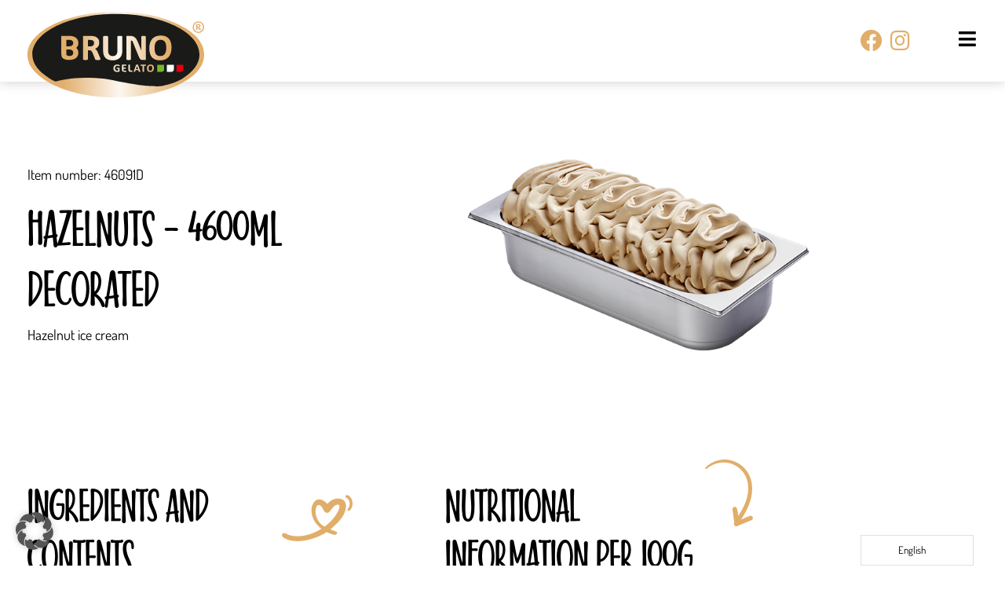

--- FILE ---
content_type: image/svg+xml
request_url: https://brunogelato.de/wp-content/uploads/2022/06/bruno-gelato-logo.svg
body_size: 5382
content:
<?xml version="1.0" encoding="UTF-8"?><svg id="Logos" xmlns="http://www.w3.org/2000/svg" xmlns:xlink="http://www.w3.org/1999/xlink" viewBox="0 0 750 363"><defs><style>.cls-1{fill:#fff;}.cls-2{fill:#1a1a18;}.cls-3{fill:url(#Unbenannter_Verlauf_2);}.cls-4{fill:url(#Unbenannter_Verlauf_4);}.cls-5{fill:#76b828;}.cls-6{fill:url(#Unbenannter_Verlauf_18);}.cls-7{fill:#e3000f;}.cls-8{fill:#e2ae6b;}</style><linearGradient id="Unbenannter_Verlauf_2" x1="0" y1="181.5" x2="750" y2="181.5" gradientTransform="matrix(1, 0, 0, 1, 0, 0)" gradientUnits="userSpaceOnUse"><stop offset=".2" stop-color="#e2ae6b"/><stop offset=".52" stop-color="#fcf7f0"/><stop offset=".86" stop-color="#e2ae6b"/></linearGradient><linearGradient id="Unbenannter_Verlauf_18" x1="364.96" y1="239.04" x2="536.51" y2="239.04" gradientTransform="matrix(1, 0, 0, 1, 0, 0)" gradientUnits="userSpaceOnUse"><stop offset=".38" stop-color="#f6e7d2"/><stop offset=".83" stop-color="#e6ba7f"/></linearGradient><linearGradient id="Unbenannter_Verlauf_4" x1="143.71" y1="153.17" x2="611.52" y2="153.17" gradientTransform="matrix(1, 0, 0, 1, 0, 0)" gradientUnits="userSpaceOnUse"><stop offset=".15" stop-color="#e2ae6b"/><stop offset=".52" stop-color="#fcf7f0"/><stop offset=".97" stop-color="#e2ae6b"/></linearGradient></defs><g id="BRUNO_Logo___CMYK"><path id="Oval_Gradient" class="cls-3" d="M750,180.37c0-42.93-29.27-79.85-80.16-111.02-.76-.36-1.57-.66-2.35-1C598.76,26.7,493.28,.03,375.01,.03,226.23,.03,97.7,42.21,37.09,103.35,13.36,126.6,0,152,0,180.37c0,.38,.02,.75,.03,1.13,0,.38-.03,.75-.03,1.13,0,28.38,13.36,53.77,37.09,77.02,60.61,61.14,189.14,103.33,337.92,103.33,118.28,0,223.75-26.67,292.48-68.33,.78-.34,1.59-.64,2.35-1,50.89-31.17,80.16-68.09,80.16-111.02,0-.38-.02-.75-.03-1.13,0-.38,.03-.75,.03-1.13Z"/><path id="Oval_Black" class="cls-2" d="M119.52,295.34c46.64-12.3,81.34-15.97,144.68-15.97s106.13,12.9,156.45,21.94c69.93,12.55,93.59,14.52,128.39,14.52,25.09-.02,70.32-11.29,105.36-30.78,48.15-29.26,75.84-63.93,75.84-104.23,0-94.69-158.85-171.44-354.78-171.44S20.67,86.13,20.67,180.81c0,27.42,13.35,51.87,37.05,74.22,6.66,6.28,39.54,31.6,61.8,40.31Z"/><path id="Registered_Trademark" class="cls-8" d="M701.25,65.26c0-13.45,10.92-24.38,24.37-24.38s24.38,10.93,24.38,24.5-10.92,24.26-24.38,24.26-24.37-10.92-24.37-24.38Zm43.81,0c0-11.05-8.62-19.89-19.44-19.89s-19.43,8.84-19.43,19.89,8.73,19.78,19.43,19.78,19.44-8.84,19.44-19.78Zm-26.22-12.54l2.63-.11h3.25c2.98,0,3.9,.11,5.4,.46,2.73,.7,4.59,3.22,4.59,6.22s-1.72,5.4-5.4,6.67c2.08,3.56,4.02,6.44,5.62,7.82,.95,.8,2.21,1.37,3.46,1.48l.11,.24-.46,1.61c0,.23-.24,.35-.68,.35l-.58,.11c-.23,0-.46,.12-.8,.12-1.27,0-2.76-.23-3.8-.69-2.88-1.04-4.38-2.88-7.83-9.32l-.22-.44h-.33c-.94,.11-1.05,.11-1.29,.11-.22,0-.46,0-.93-.11v10.11h-5.51v-24.63h2.77Zm4.49,11.4c4.03,0,5.64-1.39,5.64-4.48,0-2.65-1.26-3.7-4.72-3.7-.34,0-.81,.12-1.27,.12h-1.39v7.93c.7,.13,.93,.13,1.74,.13Z"/><g id="Flag_Italy"><path class="cls-7" d="M632.44,224.8h29.46v19.46c0,5.52-4.48,10.01-10.01,10.01h-19.46v-29.46h0Z"/><path class="cls-1" d="M591.91,224.8h29.46v19.46c0,5.52-4.48,10.01-10.01,10.01h-19.46v-29.46h0Z"/><path class="cls-5" d="M550.78,224.8h29.46v19.46c0,5.52-4.48,10.01-10.01,10.01h-19.46v-29.46h0Z"/></g><g id="BRUNO_GELATO_Gradient"><path id="GELATO" class="cls-6" d="M419.45,250.61c.04,.3,.06,.68,.06,1.13s-.02,.83-.06,1.13c-.04,.3-.1,.55-.18,.73-.08,.19-.18,.32-.3,.41-.12,.08-.25,.13-.4,.13h-7.08c-3.63,0-6.25-.6-7.87-1.82-1.58-1.19-2.36-3.13-2.39-5.79h0v-.1s0-.03,0-.05h0v-20.53c0-.69,.18-1.18,.54-1.48,.36-.3,.8-.45,1.32-.45h15.4c.14,0,.27,.04,.38,.12,.11,.08,.2,.21,.28,.41,.08,.19,.14,.44,.18,.75,.04,.3,.06,.69,.06,1.16,0,.43-.02,.81-.06,1.11-.04,.3-.1,.55-.18,.74-.08,.19-.17,.32-.28,.41-.11,.09-.24,.13-.38,.13h-11.01v7.38h9.32c.14,0,.27,.04,.39,.13,.12,.09,.22,.22,.3,.4,.08,.18,.14,.42,.18,.72,.04,.3,.06,.67,.06,1.11s-.02,.82-.06,1.12c-.04,.29-.1,.53-.18,.71-.08,.18-.18,.31-.3,.39s-.25,.12-.39,.12h-9.32v5.61c0,1.1,.3,1.84,.88,2.26,.55,.41,1.56,.64,3,.66h7.24c.14,0,.27,.04,.4,.13,.12,.09,.22,.22,.3,.41,.08,.19,.14,.43,.18,.73Zm25.71-.98c-.08-.19-.18-.33-.3-.42-.12-.08-.26-.13-.42-.13h-5.69c-1.52,0-2.56-.24-3.13-.68-.58-.44-.88-1.22-.88-2.37v-21.27c0-.16-.05-.3-.15-.42-.1-.12-.27-.23-.51-.3-.24-.08-.56-.14-.95-.19-.4-.05-.91-.07-1.53-.07s-1.11,.02-1.51,.07c-.41,.05-.73,.11-.97,.19-.24,.08-.41,.18-.51,.3-.1,.12-.15,.27-.15,.42v21.24c0,2.88,.81,4.96,2.43,6.24,1.62,1.28,4.26,1.91,7.9,1.91h5.66c.16,0,.3-.06,.42-.15s.22-.24,.3-.46c.08-.21,.14-.47,.18-.79,.04-.32,.06-.71,.06-1.18s-.02-.86-.06-1.18c-.04-.32-.1-.58-.18-.77Zm-54.45-23.7c-.21-.22-.59-.47-1.13-.77-.54-.3-1.22-.57-2.04-.83-.82-.26-1.78-.47-2.87-.65-1.1-.18-2.31-.27-3.65-.27-2.43,0-4.63,.37-6.61,1.1-1.98,.73-3.67,1.79-5.07,3.17-1.4,1.38-2.48,3.05-3.24,5.02-.76,1.97-1.14,4.19-1.14,6.67s.36,4.54,1.07,6.43,1.75,3.5,3.1,4.81c1.35,1.32,3,2.32,4.95,3.01,1.95,.69,4.15,1.04,6.61,1.04,.84,0,1.68-.04,2.51-.12,.84-.08,1.66-.2,2.48-.35,.82-.16,1.61-.34,2.37-.56,.76-.22,1.4-.43,1.92-.63,.52-.2,.86-.48,1.03-.83,.16-.35,.25-.76,.25-1.22v-12.03c0-.31-.04-.59-.12-.83-.08-.24-.19-.45-.34-.62s-.33-.3-.52-.38c-.2-.09-.43-.13-.68-.13h-10.42c-.14,0-.27,.04-.38,.13-.11,.08-.21,.22-.29,.4-.08,.18-.14,.42-.18,.71-.04,.3-.06,.66-.06,1.1,0,.84,.08,1.44,.24,1.79s.38,.52,.67,.52h5.84v7.01c-.59,.31-1.22,.54-1.91,.7s-1.37,.23-2.07,.23c-1.43,0-2.74-.23-3.92-.68-1.19-.45-2.2-1.12-3.04-2.01s-1.5-1.99-1.96-3.31c-.47-1.32-.71-2.84-.71-4.57,0-1.57,.23-3.01,.69-4.31,.46-1.3,1.12-2.41,1.98-3.34,.86-.93,1.89-1.64,3.1-2.15,1.21-.5,2.56-.76,4.05-.76,1.4,0,2.62,.14,3.68,.42,1.06,.28,1.97,.58,2.73,.91,.76,.33,1.37,.63,1.83,.91s.8,.42,1,.42c.14,0,.27-.04,.37-.12,.1-.08,.19-.21,.26-.41,.07-.19,.13-.46,.16-.78,.04-.33,.06-.72,.06-1.17,0-.78-.05-1.37-.14-1.77-.1-.4-.25-.7-.46-.92Zm145.79,12.76c0,2.51-.32,4.75-.95,6.73-.63,1.98-1.58,3.66-2.83,5.03-1.26,1.38-2.81,2.43-4.66,3.16-1.85,.72-3.99,1.09-6.42,1.09s-4.49-.31-6.28-.92c-1.79-.62-3.28-1.55-4.47-2.82-1.19-1.26-2.09-2.87-2.68-4.81-.59-1.95-.89-4.25-.89-6.91,0-2.44,.32-4.65,.95-6.6,.64-1.95,1.58-3.62,2.84-4.99,1.26-1.37,2.81-2.42,4.66-3.16,1.85-.73,4-1.1,6.45-1.1s4.4,.3,6.19,.91c1.79,.61,3.28,1.54,4.48,2.8s2.11,2.85,2.72,4.78c.61,1.92,.92,4.19,.92,6.81Zm-6.58,.33c0-1.59-.13-3.03-.38-4.33-.25-1.3-.69-2.41-1.3-3.34-.61-.93-1.43-1.64-2.44-2.15-1.02-.5-2.29-.76-3.81-.76s-2.83,.28-3.86,.85c-1.03,.57-1.87,1.33-2.5,2.28-.64,.95-1.08,2.06-1.35,3.33-.26,1.27-.39,2.61-.39,4.03,0,1.65,.13,3.13,.38,4.45,.25,1.32,.68,2.44,1.29,3.38,.6,.93,1.41,1.65,2.43,2.14,1.02,.49,2.3,.74,3.84,.74s2.83-.28,3.86-.84c1.03-.56,1.87-1.32,2.5-2.29,.63-.97,1.08-2.09,1.35-3.38,.26-1.29,.39-2.65,.39-4.1Zm-26.48-14.54c-.08-.2-.18-.34-.3-.42-.12-.08-.25-.13-.39-.13h-21.74c-.16,0-.3,.04-.41,.13s-.21,.23-.28,.42c-.08,.19-.14,.45-.18,.78-.04,.33-.06,.72-.06,1.19s.02,.84,.06,1.16c.04,.32,.1,.58,.18,.77,.08,.2,.17,.34,.28,.43s.25,.14,.41,.14h7.72v24.37c0,.16,.05,.29,.15,.42,.1,.12,.28,.23,.51,.3s.56,.14,.97,.19c.4,.05,.91,.07,1.51,.07s1.11-.02,1.51-.07c.41-.05,.73-.11,.97-.19,.24-.08,.41-.18,.51-.3,.11-.12,.16-.26,.16-.42v-24.37h7.72c.14,0,.27-.05,.39-.14,.12-.09,.22-.24,.3-.43,.08-.19,.14-.45,.18-.77,.04-.32,.06-.7,.06-1.16s-.02-.86-.06-1.19c-.04-.33-.1-.59-.18-.78Zm-24.48,27.39c.19,.56,.31,1,.36,1.33,.05,.33-.02,.57-.19,.73-.17,.16-.48,.27-.93,.3-.45,.04-1.06,.06-1.83,.06s-1.44-.01-1.89-.03c-.46-.02-.8-.07-1.04-.14-.24-.07-.4-.17-.5-.29s-.17-.29-.24-.49l-2.07-6.07h-11.58l-1.95,5.91c-.06,.22-.15,.4-.25,.55-.11,.15-.27,.27-.5,.35-.23,.08-.55,.14-.98,.17-.42,.03-.97,.05-1.65,.05-.73,0-1.3-.02-1.72-.07-.41-.05-.7-.16-.86-.34-.16-.18-.21-.43-.16-.76,.05-.33,.16-.76,.36-1.31l9.51-26.82c.1-.27,.21-.48,.33-.64,.13-.16,.33-.29,.61-.37,.28-.09,.66-.14,1.16-.16s1.15-.03,1.96-.03c.94,0,1.68,.01,2.24,.03s.99,.08,1.3,.16c.31,.08,.53,.21,.67,.38,.13,.17,.25,.41,.34,.7l9.53,26.8Zm-9.79-9.32l-4.36-12.85h-.02l-4.36,12.85h8.75Z"/><path id="BRUNO" class="cls-4" d="M402.07,104.08c.39,.54,.59,1.14,.59,1.8v60.05c0,6.18-.91,11.81-2.7,16.72-1.8,4.92-4.48,9.15-7.97,12.56-3.49,3.41-7.87,6.03-12.99,7.81-5.1,1.77-11.04,2.67-17.66,2.67-6.21,0-11.86-.81-16.81-2.39-4.97-1.59-9.24-4.05-12.69-7.3-3.45-3.25-6.12-7.36-7.94-12.21-1.82-4.83-2.74-10.55-2.74-17v-60.9c0-.66,.2-1.27,.59-1.8,.4-.54,1.04-.94,1.96-1.25,.82-.27,1.9-.49,3.2-.65,1.28-.16,2.89-.24,4.93-.24s3.57,.08,4.86,.24c1.29,.15,2.36,.37,3.16,.65,.89,.3,1.52,.7,1.93,1.22,.43,.54,.64,1.15,.64,1.82v59.13c0,3.88,.47,7.29,1.41,10.12,.93,2.81,2.26,5.16,3.98,6.98,1.72,1.83,3.81,3.22,6.2,4.13,2.42,.92,5.16,1.39,8.15,1.39s5.79-.48,8.18-1.43c2.37-.94,4.4-2.32,6.05-4.13,1.65-1.8,2.94-4.07,3.84-6.72,.91-2.68,1.37-5.77,1.37-9.18v-60.28c0-.66,.2-1.27,.59-1.8,.39-.53,1.02-.94,1.91-1.24,.81-.28,1.88-.49,3.21-.65,1.31-.16,2.91-.24,4.89-.24s3.56,.08,4.82,.24c1.27,.15,2.32,.37,3.12,.65,.9,.3,1.53,.71,1.92,1.24Zm-94.35,89.83l-8.26-19.73c-.97-2.39-1.97-4.56-2.99-6.45-1.02-1.9-2.13-3.63-3.28-5.13-1.16-1.5-2.43-2.8-3.75-3.87-.9-.72-1.86-1.38-2.86-1.96,2.49-.92,4.78-2.07,6.8-3.44,2.42-1.63,4.5-3.58,6.15-5.81,1.66-2.22,2.93-4.78,3.79-7.6,.85-2.81,1.28-5.97,1.28-9.37,0-4.03-.6-7.67-1.79-10.81-1.19-3.15-2.94-5.91-5.19-8.2-2.25-2.3-5.02-4.18-8.25-5.6-3.19-1.41-6.83-2.42-10.85-3-1.37-.15-2.9-.28-4.58-.39-1.7-.1-3.85-.16-6.41-.16h-31.99v98.03c0,.67,.2,1.27,.59,1.8,.39,.53,1.01,.94,1.92,1.25,.79,.27,1.84,.48,3.2,.65,1.33,.16,2.98,.24,4.89,.24s3.62-.08,4.94-.24c1.33-.17,2.37-.38,3.16-.65,.89-.3,1.52-.71,1.93-1.22,.43-.53,.64-1.15,.64-1.82v-37.47h5.55c2.03,0,3.83,.32,5.36,.95,1.52,.63,2.89,1.58,4.06,2.82,1.19,1.26,2.29,2.87,3.27,4.76,1,1.94,2.04,4.19,3.08,6.67l8.78,22.32c.22,.68,.51,1.27,.84,1.76,.38,.56,.99,.99,1.86,1.33,.8,.31,1.84,.51,3.18,.62,1.29,.11,3.01,.16,5.14,.16,2.52,0,4.55-.05,6.04-.16,1.54-.11,2.69-.3,3.5-.58,.93-.32,1.53-.74,1.82-1.29,.25-.49,.38-1.07,.38-1.75,0-.58-.13-1.33-.41-2.32-.26-.93-.78-2.4-1.54-4.37Zm-26.1-55.63c-.67,1.65-1.68,3.09-3.01,4.27-1.34,1.2-3.05,2.14-5.07,2.81-2.05,.67-4.48,1.01-7.23,1.01h-9.5v-27.04h8.28c2.24,0,4.01,.08,5.27,.23,1.25,.15,2.38,.35,3.35,.6,3.16,.88,5.46,2.4,6.82,4.52,1.39,2.15,2.09,4.83,2.09,7.98,0,2.07-.34,3.96-1.01,5.62Zm220.29-33.92c.32,.52,.48,1.11,.48,1.75v97.96h-16.67c-1.82,0-.76-.19-2.1-.56-1.39-.39-2.67-1.1-3.82-2.11-1.13-.99-2.24-2.35-3.28-4.02-1.02-1.63-2.17-3.77-3.45-6.37,0,0-17.21-41.39-19.34-47.24-2.13-5.85-6.36-16.13-8.22-19.48-1.1-1.99-4.6-2.24-6.5-2.24,.12,2.49,.21,11.99,.28,14.5,.1,3.75,.15,7.59,.15,11.44v52.39c0,.65-.18,1.25-.54,1.77-.35,.53-.92,.95-1.74,1.29-.72,.3-1.68,.53-2.93,.71-1.21,.16-2.74,.24-4.56,.24s-3.28-.08-4.48-.24c-1.26-.17-2.21-.4-2.91-.71-.8-.34-1.34-.77-1.67-1.31-.32-.51-.48-1.1-.48-1.75V102.41h16.71c1.96,.01,6.62,.18,8,.47,2.88,.6,7.04,2.3,9.88,4.6,3.64,2.94,5.71,5.56,7.71,8.51,4.7,6.94,14.58,32.18,14.58,32.18,2.37,5.12,6.19,16.16,6.19,16.16,0,0-.11-7.67-.11-11.23v-46.98c0-.67,.2-1.27,.59-1.8,.37-.51,.95-.94,1.78-1.3,.77-.34,1.75-.57,3-.71,1.19-.13,2.71-.2,4.54-.2,1.73,0,3.21,.07,4.4,.2,1.26,.14,2.21,.38,2.91,.72,.75,.37,1.29,.82,1.61,1.34Zm106.66,24.88c-1.97-6.44-4.93-11.85-8.79-16.09-3.88-4.24-8.77-7.43-14.53-9.47-5.73-2.03-12.42-3.05-19.9-3.05s-14.82,1.24-20.77,3.69c-5.96,2.46-11.03,6.03-15.07,10.62-4.04,4.59-7.12,10.23-9.17,16.77-2.03,6.51-3.06,13.93-3.06,22.07,0,8.85,.97,16.63,2.87,23.1,1.91,6.52,4.83,11.97,8.68,16.21,3.85,4.24,8.72,7.44,14.49,9.51,5.74,2.05,12.53,3.09,20.21,3.09s14.75-1.23,20.68-3.65c5.96-2.42,11.03-6,15.08-10.62,4.04-4.61,7.12-10.31,9.16-16.93,2.03-6.59,3.07-14.16,3.07-22.49s-.99-16.34-2.96-22.76Zm-20.55,37.29c-.81,4.15-2.22,7.83-4.19,10.95-1.95,3.09-4.55,5.57-7.72,7.36-3.17,1.79-7.2,2.7-11.97,2.7s-8.79-.8-11.92-2.37c-3.11-1.56-5.63-3.86-7.47-6.83-1.86-3.01-3.21-6.69-4-10.95-.8-4.3-1.2-9.22-1.2-14.61,0-4.62,.41-9.07,1.24-13.21,.81-4.1,2.22-7.73,4.19-10.79,1.95-3.04,4.55-5.5,7.73-7.32,3.17-1.81,7.19-2.74,11.96-2.74s8.7,.82,11.83,2.44c3.11,1.61,5.64,3.93,7.51,6.88,1.89,2.98,3.25,6.63,4.04,10.82,.8,4.25,1.2,9.04,1.2,14.23,0,4.73-.41,9.25-1.24,13.45Zm-381.46-13.54c1.35-1.01,2.63-2.11,3.74-3.4,1.79-2.09,3.22-4.57,4.26-7.36,1.03-2.8,1.56-5.98,1.56-9.45s-.5-6.95-1.48-9.89c-.98-2.95-2.36-5.6-4.09-7.86-1.73-2.27-3.83-4.25-6.22-5.88-2.38-1.62-5.04-2.97-7.92-4.02-2.87-1.05-5.96-1.82-9.19-2.31-3.22-.49-6.87-.74-10.83-.74h-32.67v77.7c0,19.48,14.29,23.63,32.77,24.13h0c3.92,0,7.53-.25,10.72-.74,3.23-.49,6.32-1.27,9.19-2.31,2.87-1.05,5.54-2.4,7.92-4.02,2.4-1.63,4.49-3.61,6.22-5.88,1.73-2.26,3.1-4.91,4.09-7.86,.98-2.95,1.48-6.27,1.48-9.89s-.52-6.65-1.56-9.45c-1.04-2.8-2.47-5.28-4.26-7.36-1.11-1.29-2.38-2.39-3.74-3.4Zm-12.48-20.91c0,2.22-.37,4.23-1.09,5.97-.71,1.72-1.77,3.18-3.15,4.35-1.39,1.17-3.19,2.09-5.37,2.73-2.21,.65-5.13,.98-8.69,.98h-11.17v-27.12h13.74c2.7,0,4.99,.29,6.82,.86,1.8,.56,3.38,1.41,4.7,2.51,1.3,1.09,2.34,2.47,3.08,4.09,.74,1.63,1.11,3.53,1.11,5.64Zm0,41.82c0,2.11-.38,4-1.11,5.64-.74,1.63-1.78,3-3.08,4.09-1.32,1.1-2.9,1.95-4.7,2.51-1.83,.57-4.12,.86-6.82,.86-7.64-.07-13.74-1.34-13.74-9.23v-17.89h11.16c3.56,0,6.48,.33,8.69,.98,2.18,.64,3.99,1.56,5.37,2.73,1.38,1.16,2.44,2.63,3.15,4.35,.72,1.74,1.09,3.75,1.09,5.97Z"/></g></g></svg>